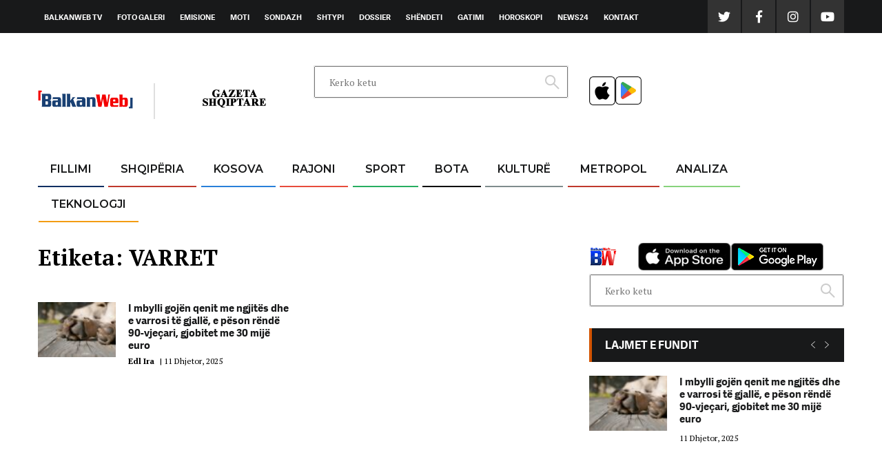

--- FILE ---
content_type: application/javascript
request_url: https://www.balkanweb.com/wp-content/themes/balkanweb/js/slider-position.js?ver=1.3
body_size: 285
content:
window.addEventListener("pageshow", function () {
    const now = Date.now();

    // Last time homepage was visited
    const lastVisit = parseInt(localStorage.getItem("homepageLastVisit") || "0", 10);

    // Time since last visit
    const timeDiff = now - lastVisit;

    // If coming back within 10 minutes, restore slide
    const isBack = timeDiff < 10 * 60 * 1000; 

    let savedIndex = isBack
        ? parseInt(localStorage.getItem("sliderCurrentIndex") || "0", 10)
        : 0;

    // If this is a fresh visit (not back), reset saved slide
    if (!isBack) {
        localStorage.removeItem("sliderCurrentIndex");
    }

    // Update visit timestamp
    localStorage.setItem("homepageLastVisit", now.toString());

    // INIT FLEXSLIDER WITH RESTORED OR DEFAULT INDEX
    jQuery(".main-news-slider").flexslider({
        animation: "slide",
        slideshow: true,
        startAt: savedIndex,

        after: function (slider) {
            localStorage.setItem("sliderCurrentIndex", slider.currentSlide);
        }
    });

    // Save index on slide click
    document.querySelectorAll(".slider-news-item").forEach((slide, index) => {
        const link = slide.querySelector("a");
        if (link) {
            link.addEventListener("click", function () {
                localStorage.setItem("sliderCurrentIndex", index);
            });
        }
    });
});

